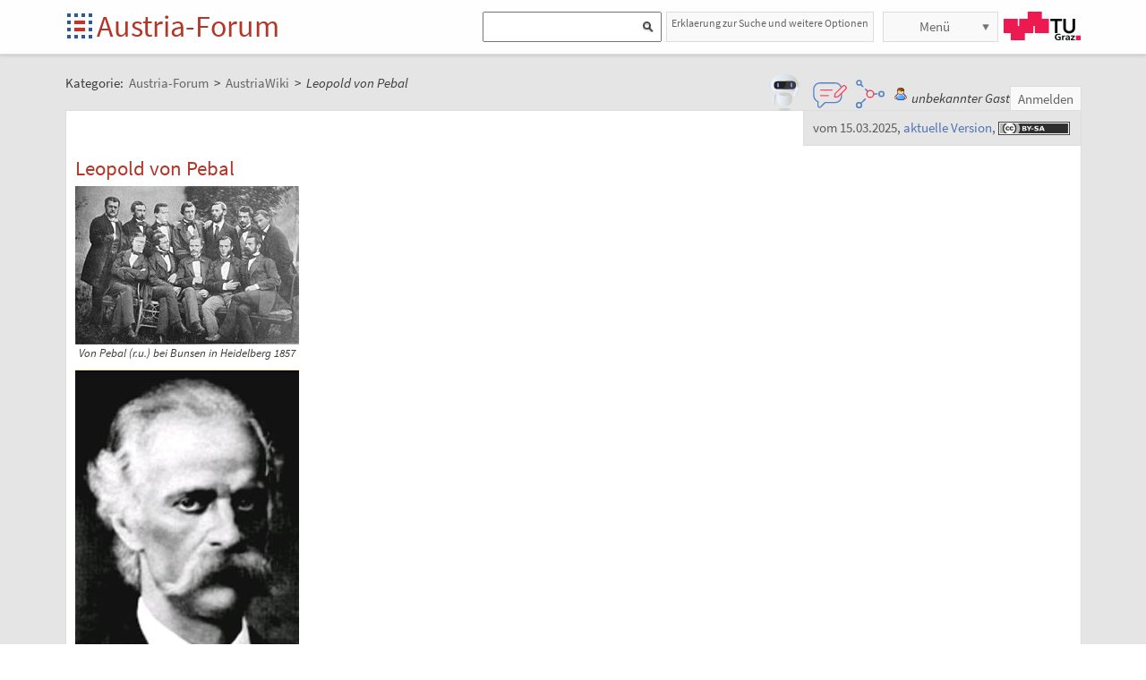

--- FILE ---
content_type: text/html;charset=UTF-8
request_url: https://austria-forum.org/af/AustriaWiki/Leopold_von_Pebal
body_size: 12517
content:
<!DOCTYPE html>
<!--[if lt IE 7]> <html lang="de" class="no-js lt-ie9 lt-ie8 lt-ie7"> <![endif]-->
<!--[if IE 7]>    <html lang="de" class="no-js lt-ie9 lt-ie8">        <![endif]-->
<!--[if IE 8]>    <html lang="de" class="no-js lt-ie9">               <![endif]-->
<!--[if gt IE 8]><!-->
<html lang="de" class="no-js gt-ie8">
<!--<![endif]-->
<head>
<meta charset="utf-8" />
<meta http-equiv="X-UA-Compatible" content="IE=edge" />
<meta name="viewport" content="width=device-width, initial-scale=1" />
<title>Leopold von Pebal | AustriaWiki im Austria-Forum</title>
<meta name="author" content="Austria-Forum | https://austria-forum.org/" />
<link rel="apple-touch-icon" sizes="180x180"
	href="/images/af/apple-touch-icon.png">
<link rel="icon" type="image/png" sizes="32x32"
	href="/images/af/favicon-32x32.png">
<link rel="icon" type="image/png" sizes="16x16"
	href="/images/af/favicon-16x16.png">
<link rel="manifest" href="/images/af/site.webmanifest">
<link rel="mask-icon" href="/images/af/safari-pinned-tab.svg"
	color="#5bbad5">
<link rel="shortcut icon" href="/images/af/favicon.ico">
<meta name="msapplication-TileColor" content="#ffc40d">
<meta name="msapplication-config" content="/images/af/browserconfig.xml">
<meta name="theme-color" content="#ffffff">
<!--[if lt IE 9]>
    <script src="/scripts/html5shiv-printshiv.min.js"></script>
<![endif]-->

<link rel="canonical" href="https://de.wikipedia.org/w/index.php?title=Leopold_von_Pebal&amp;oldid=254238833" />
<link rel="stylesheet"
	href="/templates/default/css/pure.base.grid.0.4.2.css">
<link rel="stylesheet"  type="text/css"
	href="/templates/default/jspwiki.css?v=61" />
<link rel="stylesheet" type="text/css" media="print"
	href="/templates/default/jspwiki_print.css" />

	
<link rel="stylesheet" type="text/css"
	
	href="/templates/default/skins/Smart/skin.css?v=61" />
<link rel="stylesheet"
	href="/templates/default/css/main.css?v=61">

<link rel="stylesheet" href="https://unpkg.com/leaflet@1.9.4/dist/leaflet.css"
     integrity="sha256-p4NxAoJBhIIN+hmNHrzRCf9tD/miZyoHS5obTRR9BMY="
     crossorigin=""/>	

<link rel='stylesheet' type='text/css' href='/templates/default/css/aw.css?14' />
<!-- INCLUDERESOURCES (inlinecss) -->
<script type="text/javascript"
	src="/scripts/mootools.js"></script>
<script type="text/javascript"
	src="/scripts/jspwiki-common.js?v=61"></script>
<script type="text/javascript"
	src="/scripts/jspwiki-commonstyles.js?v=61"></script>

<script src="https://unpkg.com/leaflet@1.9.4/dist/leaflet.js"
     integrity="sha256-20nQCchB9co0qIjJZRGuk2/Z9VM+kNiyxNV1lvTlZBo="
     crossorigin=""></script>

<!-- INCLUDERESOURCES (script) -->
<meta name="wikiContext"
	content='wikipedia' />
<meta name="wikiBaseUrl" content='https://austria-forum.org/' />
<meta name="wikiPageUrl"
	content='https://austria-forum.org/af/AustriaWiki/Leopold_von_Pebal' />
<meta name="wikiEditUrl" content='/Edit.jsp?page=AustriaWiki/Leopold_von_Pebal' />
<meta name="wikiJsonUrl"
	content='/JSON-RPC' />
<meta name="wikiPageName" content='AustriaWiki/Leopold_von_Pebal' />
<meta name="wikiUserName" content='3.142.97.9' />
<meta name="wikiTemplateUrl"
	content='/templates/default/' />
<meta name="wikiApplicationName"
	content='Austria-Forum' />

<script type="text/javascript">
	//<![CDATA[
	/* Async script Loading */
	(function() {
		var lt = document.createElement('script');
		lt.type = 'text/javascript';
		lt.async = true;
		lt.src = '/scripts/dhtmlwindow.js';
		var s = document.getElementsByTagName('script')[0];
		s.parentNode.insertBefore(lt, s);
	})();
	/* Localized javascript strings: LocalizedStrings[] */
	var LocalizedStrings = {
"javascript.searchfield.error":"es ist ein Fehler aufgetreten",
"javascript.sbox.clone.suffix":"-Neu",
"javascript.slimbox.remoteRequest":"Anfrage zur Fernsteuerung {0} von {1}",
"javascript.quick.previous":"Gehe zum vorherigen Abschnitt",
"javascript.filter.all":"(Alle)",
"javascript.group.validName":"Bitte einen gültigen Namen für die neue Gruppe angeben!",
"javascript.slimbox.next":"Nächstes &raquo;",
"javascript.searchfield.extend":"erweiterte Suche nach '{0}'",
"javascript.slimbox.previous":"&laquo; Vorheriges",
"javascript.searchfield.error.ext":"es ist ein Fehler aufgetreten: {0}",
"javascript.quick.bottom":"Gehe zum Seitenende",
"javascript.searchfield.input.title.ext":"Geben Sie einen Suchbegriff ein (mindestens {0} Buchstaben)",
"javascript.favs.show":"Favoriten einblenden",
"javascript.quick.top":"Gehe zum Seitenanfang",
"javascript.slimbox.close":"Schließen &#215;",
"javascript.prefs.areyousure":"Wenn du nicht auf 'Benutzereinstellungen speichern' klickst, werden deine Einstellungen verworfen. Bist du sicher, dass diese Seite verlassen werden soll?",
"javascript.edit.findandreplace.nomatch":"Keine Treffer gefunden!",
"javascript.tip.default.title":"Weitere...",
"javascript.collapse":"Zuklappen",
"javascript.slimbox.error":"<h2>Fehler</h2>Es gab ein Problem mit deiner Anfrage.<br />Bitte versuche es erneut!",
"javascript.sort.ascending":"Aufsteigende Sortierung. Klicke, um die Sortierung umzukehren.",
"javascript.sectionediting.label":"Vorhandene Abschnitte",
"javascript.searchfield.noresult":"keine Ergebnisse",
"javascript.edit.areyousure":"Wenn du nicht speicherst, werden deine Änderungen verloren gehen. Bist du sicher, dass du die Seite verlassen willst?",
"javascript.edit.toolbar.makeSelection":"Bitte treffe zuerst eine Auswahl.",
"javascript.quick.next":"Gehe zum nächsten Abschnitt",
"javascript.category.title":"Klicken, um Kategorie [{0}] anzuzeigen...",
"javascript.slimbox.info":"Bild {0} von {1}",
"javascript.slimbox.directLink":"Direkter Link zum Ziel",
"javascript.searchfield.input.title":"Geben Sie einen Suchbegriff ein",
"javascript.quick.edit.title":"Abschnitt '{0}' bearbeiten...",
"javascript.favs.hide":"Favoriten ausblenden",
"javascript.sort.click":"Sortieren",
"javascript.edit.startOfPage":"(Seitenanfang)",
"javascript.quick.edit":"[Abschnitt bearbeiten]",
"javascript.edit.resize":"Ziehen, um die Größe des Textfeldes zu ändern",
"javascript.edit.allsections":"(Alle)",
"javascript.sort.descending":"Absteigende Sortierung. Klicke, um die Sortierung umzukehren.",
"javascript.expand":"Aufklappen",
"javascript.slimbox.close.title":"Schließen [Esc]",
"javascript.searchfield.more":"weitere Ergebnisse"
};

/* INCLUDERESOURCES (jsfunction) */

	//]]>
</script>

<link rel="search" href="/af/FindPage"
	title='Suche im Austria-Forum' />
<link rel="help" href="/af/Hilfe"
	title="Hilfe beim Editieren" />
<link rel="start"
	href="/af/Austria-Forum"
	title="Startseite" />

<link rel="alternate" type="application/rss+xml" title="RSS wiki feed for the entire site" href="https://austria-forum.org/rss.rdf" />
<link rel="alternate" type="application/rss+xml" title="RSS wiki feed for page Austria-Forum: AustriaWiki/Leopold_von_Pebal" href="https://austria-forum.org/rss.jsp?page=AustriaWiki%2FLeopold_von_Pebal&amp;mode=wiki" />
</head>
<body class="view" itemscope itemtype="http://schema.org/WebPage">
	<!-- Global site tag (gtag.js) - Google Analytics -->
<script async src="https://www.googletagmanager.com/gtag/js?id=UA-10848821-1"></script>
<script>
	window.dataLayer = window.dataLayer || [];
	function gtag(){dataLayer.push(arguments);}
	gtag('js', new Date());

	gtag('config', 'UA-10848821-1');
</script>
<a class="skiplink" href="#skip-content">zum Inhalt</a>
		<a class="skiplink" href="#skip-search">zur Suche</a>
		<script>
        function loadIframe() {
            var iframe = document.getElementById('myIframe');
            var parentUrl = window.location.href;
            
            if (parentUrl.includes('www.')) {
                iframe.src = 'https://www.austria-forum.org/AF-Feedback/';
            } else {
                iframe.src = 'https://austria-forum.org/AF-Feedback/';
            }
        }
    </script>




<form class="feedback-form" id="feedback-form">
	<fieldset>
		<div>Wir freuen uns über jede Rückmeldung. Ihre Botschaft geht <b>vollkommen anonym</b> nur an das <a href="/af/AEIOU/Administrator_Team" target="_blank">Administrator Team</a>. Danke fürs Mitmachen, das zur Verbesserung des Systems oder der Inhalte beitragen kann. <b style="color:red">ACHTUNG:</b> <b>Wir können an Sie nur eine Antwort senden, wenn Sie ihre Mail Adresse mitschicken, die wir sonst nicht kennen!</b></div>
 <iframe src="" height="340" width="450" id="feedbackframe" name="feedbackframe" ></iframe>     
    

		<button type="button" class="feedback-cancel-button"
				onclick="cancel_feedback()">
			Abbrechen</button>
	</fieldset>
</form>

<button class="feedback-side-button" id="feedback-side-button" onclick="show_feedback_form()" style="display:none;">Feedback</button>

<script>
	function show_feedback_form() {
		document.getElementById('feedback-side-button').style.visibility = 'hidden';
		document.getElementById('feedback-form').style.display = 'block';
		//document.getElementById('feedback-textarea').focus();
        var iframe = document.getElementById('feedbackframe');
		var parentUrl = window.location.href;
            
            if (parentUrl.includes('www.')) {
                iframe.src = 'https://www.austria-forum.org/AF-Feedback/';
            } else {
                iframe.src = 'https://austria-forum.org/AF-Feedback/';
            }
        var originalSrc = iframe.src;
        iframe.src = originalSrc;
                                                                                             
	}

	





	function cancel_feedback() {
		document.getElementById('feedback-side-button').style.visibility = 'visible';
		document.getElementById('feedback-form').style.display = 'none';
		//document.getElementById("feedback-textarea").value = '';
	}

function sanitize(string) {
  const map = {
      '&': '&amp;',
      '<': '&lt;',
      '>': '&gt;',
      '"': '&quot;',
      "'": '&#x27;',
      "/": '&#x2F;',
  };
  const reg = /[&<>"'/]/ig;
  return string.replace(reg, (match)=>(map[match]));
}
</script>



<div id="wikibody">
		<header>
			<div class="header fixed-top" id="header">
				<div class="container">
	<div class="pure-g-r">
		<div class="pure-u-2-5">
			<div class="logo" itemprop="author" itemscope
				itemtype="http://schema.org/Organization">
				<meta itemprop="name"
					content="Austria-Forum" />
				<meta itemprop="description"
					content="Austria-Forum - das Wissensnetz aus Österreich" />
				<meta itemprop="logo"
					content="https://austria-forum.org/images/austria-forum.png" />
				<meta itemprop="url"
					content="https://austria-forum.org/" />
				<meta itemprop="email"
					content="office@austria-forum.org" />
				<div class="applicationlogo">
					<a id="logo-button" href="https://austria-forum.org/"
						title="zur Startseite des Austria-Forums">Startseite</a>
				</div>
				<div class="pagename">
					<a href="https://austria-forum.org/"
						title="zur Startseite des Austria-Forums">Austria-Forum</a>
				</div>
			</div>
		</div>
		<div class="pure-u-3-5">
			<div class="pure-g-r">
				<div class="pure-u-2-3">
                <div class="search h-block" style="display: flex;  float:right; margin-right:0 !important">
                
                
                    <div class="sinput" style="position: relative; float: left; margin: 0; max-width: 90%; float: right;"  >
						<form onsubmit="return Search(event)">
						<input type="text" name="query" id="txtquery2" value="" onblur="this.value=this.value.stripScripts();" style="height:28px">
                    	<input id="searchSubmit2" type="submit" value="" onclick="Search()">
						</form>
                    <script type="text/javascript">
                    	function Search(e) {
  							e.preventDefault();
                        		var query = document.getElementById("txtquery2").value;
                      
                        	location.replace(window.location.origin + '/Search.jsp?category=Austria-Forum&sname=name%2Csuchbegriff&query=&useShortcuts=y&useSynonyms=n&doFuzzy=y&minResults=15#'+query+':0');
                        	
                        if(location.hash)
                        	location.reload();

							return true;
                        }
                   		 function setSearchType(sType) {

        					document.getElementById("searchType").value = sType;
    					}
						
						function closeMap() {
    document.getElementById('map-container').style.display = 'none';

    if (map) {
        map.remove();
    }
}
						
                    </script>
					
					<script>
var input = document.getElementById("txtquery2");
input.addEventListener("keypress", function(event) {
  if (event.key === "Enter") {
    event.preventDefault();
    document.getElementById("searchSubmit2").click();
  }
});
</script>
					
			</div>
                <div style=" margin-right: 5px;" >
                 <a class="h-nav h-block" href="https://austria-forum.org/af/Hilfe/Suchhilfe" style="padding: 1px 5px 1px 5px; color:#666; width:auto !important; font-size:12px; height:30px">Erklaerung zur Suche und weitere Optionen</a>
                </div>
                
					</div>
				</div>
				<div class="pure-u-1-3">
					<div class="h-menu">
						<div class="h-menu-m">
							<ul class="pageactions">
								<li class="h-nav h-block" id="morebutton"><a href="#"
									class="action more">Menü</a></li>
							</ul>
						</div>
						<div class="h-menu-t">
							<a
								title="operated by TU Graz"
								href="https://www.tugraz.at"
								rel="nofollow noopener" target="_blank" class="hidden soc-icon tug">TU Graz</a>
						</div>
					</div>
				</div>
			</div>
		</div>
	</div>
</div>
<div class="navtop container offscreen" id="navtop-cont">
		<nav>
			<div id="navtop-heading" class="navtop-head">Kategorien</div>
			<ul><li><a class="pure-button" href="/af/AEIOU/Bundesl%C3%A4nder-Lexika">Bundesländer</a>
</li><li><a class="pure-button" href="/af/Themenverzeichnisse">Suchhilfe</a>
</li><li><a class="pure-button" href="/af/Biographien">Biographien</a>
</li><li><a class="pure-button" href="https://austria-forum.org/web-books" target="_blank" rel="noopener">Web-Books</a>
</li><li><a class="pure-button" href="/af/AEIOU/NID">NID</a>
</li><li><a class="pure-button" href="/af/AEIOU">AEIOU</a>
</li><li><a class="pure-button" href="/af/AustriaWiki">AustriaWiki</a>
</li><li><a class="pure-button" href="/af/Wissenssammlungen/Essays">Essays</a>
</li><li><a class="pure-button" href="/af/Natur">Natur</a>
</li><li><a class="pure-button" href="/af/Kunst_und_Kultur">Kunst und Kultur</a>
</li><li><a class="pure-button" href="/af/Videos">Videos</a>
</li><li><a class="pure-button" href="/af/Bilder_und_Videos">Bilder</a>
</li><li><a class="pure-button" href="/af/Europa_und_die_Europ%C3%A4ische_Union">Europa</a>
</li><li><a class="pure-button" href="/af/Wissenschaft_und_Wirtschaft">Wissenschaft</a>
</li><li><a class="pure-button" href="/af/Unternehmen">Unternehmen</a>
</li><li><a class="pure-button" href="/af/Allgemeinwissen">Allgemeinwissen</a>
</li><li><a class="pure-button" href="/af/Geography">Geography</a>
</li><li><a class="pure-button" href="/af/Community">Community</a>
</li></ul><button class="navtop-button pure-button" id="navtop-button"></button>
		</nav>
	</div>

			<div id="map-container" style="display:none;">
<div id="map" style="width: 800px; height: 600px;"></div><br>
<button class="button-45" onclick="closeMap();">Schließen</button>
</div>	

</div>
			<script>
        function loadIframe() {
            var iframe = document.getElementById('apicframe');
            var parentUrl = window.location.href;
            
            if (parentUrl.includes('www.')) {
                iframe.src = 'https://www.austria-forum.org/apic/';
            } else {
                iframe.src = 'https://austria-forum.org/apic/';
            }
        }
    </script>




<div class="apic-view" id="apic-view" name="apic-view" style="display: none;">
	<iframe src="" height="700" width="900" id="apicframe" name="apicframe"></iframe>
	<br>
	<center>
		<button type="button" class="button-45" onclick="cancel_apic()">Schließen</button>
	</center>
</div>
<script>


function show_apic_view() {
	var view = document.getElementById('apic-view');
	if (view) {
		view.style.display = 'block';
		view.focus();
	}

	var iframe = document.getElementById('apicframe');
	if (!iframe) {
		return;
	}

	var parentUrl = window.location.href;
	if (parentUrl.includes('www.')) {
		iframe.src = 'https://www.austria-forum.org/apic/';
	} else {
		iframe.src = 'https://austria-forum.org/apic/';
	}
}

function cancel_apic() {
	var view = document.getElementById('apic-view');
	if (view) {
		view.style.display = 'none';
	}
}


</script>



</header>
		<main id="content" class="content">
		



		
		
		
		<div class="container" style="margin-top: 60px">
			<nav
 class="breadcrumb"
>
<div itemprop="breadcrumb" itemscope itemtype="http://schema.org/BreadcrumbList">
Kategorie: 
<div class="mirco-container" itemprop="itemListElement" itemscope itemtype="http://schema.org/ListItem">
<a class="wikipage" href="https://austria-forum.org/" itemprop="item" title="zur Startseite des Austria-Forums"><span itemprop="name"> Austria-Forum</span></a><meta itemprop="position" content="1" /></div>
 &gt; 
<div class="mirco-container" itemprop="itemListElement" itemscope itemtype="http://schema.org/ListItem">
<a class="wikipage" href="/af/AustriaWiki" itemprop="item" title="zur Kategorie AustriaWiki"><span itemprop="name">AustriaWiki</span></a>
<meta itemprop="position" content="2" /></div>
</div>
 &gt; 
<span class="micro-title" itemprop="name"
>Leopold von Pebal</span>
</nav>
<div class="user">
				<style>
	.user {
		overflow: visible;
	}

	.userbox {
		display: flex;
		flex-wrap: wrap;
		gap: 0.5rem;
		align-items: center;
		overflow: visible;
		position: relative;
		z-index: 2;
	}

	.assistant-icons {
		display: flex;
		gap: 0.5rem;
		align-items: center;
		transform: translateY(-5px);
	}

	.assistant-icon {
		width: 48px;
		height: 48px;
		cursor: pointer;
		display: flex;
		align-items: center;
		justify-content: center;
		position: relative;
		z-index: 3;
	}

	.assistant-icon.frageki-icon {
		width: 58px;
		height: 58px;
		transform: translateY(-3px);
	}

	.assistant-icon.feedback-icon {
		width: 43px;
		height: 43px;
	}

	.assistant-icon.info-agent-icon {
		width: 43px;
		height: 43px;
	}

	.assistant-lottie {
		width: 100%;
		height: 100%;
	}
</style>
<div class="userbox">
	<div class="assistant-icons">
		<div id="frageki-icon" class="assistant-icon frageki-icon"
			data-animation="/scripts/AnimaBot.json"
			title="Hier kann man mit KI alles im Austria-Forum und NID wie mit einem Chatbot suchen">
			<div id="frageki-lottie" class="assistant-lottie"></div>
		</div>
		<div id="feedback-icon" class="assistant-icon feedback-icon"
			data-animation="/scripts/Feedback.json"
			title="Ihre Meinung ist uns wichtig – senden Sie uns Feedback oder Vorschläge">
			<div id="feedback-lottie" class="assistant-lottie"></div>
		</div>
		<div id="info-agent-anchor" class="assistant-icon info-agent-icon"
			title="AF Info-Agent"></div>
	</div>
	<span class="username anonymous">unbekannter Gast</span>
	<a
					href="/Login.jsp?redirect=AustriaWiki%2FLeopold_von_Pebal"
					class="action login" rel="nofollow"
					title="Anmelden oder als neuer Benutzer registrieren">Anmelden</a>
			</div></div>
			<div class="clearbox"></div>
		</div>
		


		
    <div id="page"
			class="container full-plus context-wikipedia">
			<div id="hiddenmorepopup">
	<ul id="morepopup">
		<li class='separator'></li>
				<li><a class="action rawpage wikipage"
							href="/af/AustriaWiki/Leopold_von_Pebal?skin=raw"
							rel="nofollow"
							title="Seitenquelltext anzeigen">Seitenquelltext anzeigen</a>
					</li>
			<li class='separator'></li>
				<li>
					<div id='moremenu'>
						<p><ul><li><a class="action" href="/af/Hilfe">Hilfe</a>
</li><li><a class="action" href="/af/RecentChanges">Letzte Änderungen</a>
</li></ul>

</p></div>
				</li>
			</ul>
</div>

<div class="tabmenu"><a class="activetab" id="menu-pagecontent" accesskey="v" >Anzeigen</a></div>
<div class="tabs"><div id="pagecontent" >
<!-- INCLUDERESOURCES (slideshownavigation) -->
<div class="topright">
	<div class="infobox">
		<span class=""
		title="entspricht dem Wikipedia Artikel zu Leopold von Pebal vom 15.03.2025">
		vom 15.03.2025</span>, <a class=""
		href="https://de.wikipedia.org/wiki/Leopold_von_Pebal"
		target="_blank" rel="nofollow noopener"
		title="die aktuelle Version dieses Artikels zu Leopold von Pebal finden Sie in der Wikipedia">aktuelle
		Version</a>, <a class="license ccbysa"
		href="#license-note"
		title="Inhalt aus der Wikipedia, Informationen zur Lizenzierung (CC BY-SA 3.0) und Urheberschaft am Seitenende."></a>
	</div>
	</div>
<div lang="de" xml:lang="de">
	<article>
		<div class="skipcontainer offscreen noprint">
			<a id="skip-content"></a>
		</div>
		<div class='aw-content clearbox'><div class='mw-content-ltr sitedir-ltr ltr mw-body-content parsoid-body mediawiki mw-parser-output'><h1>Leopold von Pebal</h1><section data-mw-section-id="0">
 <figure class="mw-default-size" typeof="mw:File/Thumb">
  <a href="https://de.wikipedia.org/wiki/Datei:AK_Bunsen-Heidelberg_1857.jpg" class="mw-file-description wp-external" target="_blank" rel="noopener"><img resource="./Datei:AK_Bunsen-Heidelberg_1857.jpg" src="/aw/img/AK_Bunsen-Heidelberg_1857.jpg/250px.jpg" decoding="async" data-file-width="3069" data-file-height="2176" data-file-type="bitmap" height="177" width="250" class="mw-file-element"></a>
  <figcaption>
   Von Pebal (r.u.) bei Bunsen in Heidelberg 1857
  </figcaption>
 </figure> 
 <figure class="mw-default-size" typeof="mw:File/Thumb">
  <a href="https://de.wikipedia.org/wiki/Datei:Leopold_v_Pebal_ca_1880.jpg" class="mw-file-description wp-external" target="_blank" rel="noopener"><img resource="./Datei:Leopold_v_Pebal_ca_1880.jpg" src="/aw/img/Leopold_v_Pebal_ca_1880.jpg/250px.jpg" decoding="async" data-file-width="892" data-file-height="1300" data-file-type="bitmap" height="364" width="250" class="mw-file-element"></a>
  <figcaption>
   von Pebal ca. 1880
  </figcaption>
 </figure> 
 <figure class="mw-default-size" typeof="mw:File/Thumb">
  <a href="https://de.wikipedia.org/wiki/Datei:L._Meyer_Nachruf_1887_auf_L.v._Pebal.pdf" class="mw-file-description wp-external" target="_blank" rel="noopener"><img resource="./Datei:L._Meyer_Nachruf_1887_auf_L.v._Pebal.pdf" src="/aw/img/L._Meyer_Nachruf_1887_auf_L.v._Pebal.pdf/page1-250px.jpg" decoding="async" data-file-width="1306" data-file-height="2060" data-file-type="office" height="394" width="250" class="mw-file-element"></a>
  <figcaption>
   Nachruf 1887
  </figcaption>
 </figure> 
 <p><b>Leopold von Pebal</b> (* <a href="https://de.wikipedia.org/wiki/29._Dezember" title="29. Dezember" target="_blank" rel="noopener" class="wp-external">29. Dezember</a> <a href="https://de.wikipedia.org/wiki/1826" title="1826" target="_blank" rel="noopener" class="wp-external">1826</a> in <a href="https://de.wikipedia.org/wiki/Seckau" title="Seckau" target="_blank" rel="noopener" class="wp-external">Seckau</a>; † <a href="https://de.wikipedia.org/wiki/17._Februar" title="17. Februar" target="_blank" rel="noopener" class="wp-external">17. Februar</a> <a href="https://de.wikipedia.org/wiki/1887" title="1887" target="_blank" rel="noopener" class="wp-external">1887</a> in <a href="https://de.wikipedia.org/wiki/Graz" title="Graz" target="_blank" rel="noopener" class="wp-external">Graz</a>) war ein österreichischer <a href="https://de.wikipedia.org/wiki/Chemiker" title="Chemiker" target="_blank" rel="noopener" class="wp-external">Chemiker</a>.</p> 
 <meta property="mw:PageProp/toc">
</section>
<section data-mw-section-id="1">
 <h2 id="Leben_und_Werk">Leben und Werk</h2> 
 <p>Pebal studierte an der Technischen Hochschule Graz zunächst Jura und erst später Chemie. Dort promovierte er 1851 und hielt sich danach zu Forschungszwecken bei mehreren Größen seiner Zeit auf. Von 1857 bis 1865 hatte er den Chemielehrstuhl an der <a href="https://de.wikipedia.org/wiki/Universität_Lemberg" title="Universität Lemberg" class="mw-redirect wp-external" target="_blank" rel="noopener">Universität Lemberg</a> inne und wechselte dann an die <a href="https://de.wikipedia.org/wiki/Universität_Graz" title="Universität Graz" target="_blank" rel="noopener" class="wp-external">Universität Graz</a>. Dort baute er das Grazer chemische Institut auf, das auch anderen Universitäten wie Berlin, Zürich oder Straßburg als Vorbild diente.</p> 
 <p>Pebals weitgespanntes Forschungsgebiet reichte von der <a href="https://de.wikipedia.org/wiki/Physikalische_Chemie" title="Physikalische Chemie" target="_blank" rel="noopener" class="wp-external">Physikalischen</a> bis zur <a href="https://de.wikipedia.org/wiki/Organische_Chemie" title="Organische Chemie" target="_blank" rel="noopener" class="wp-external">Organischen Chemie</a>, er befasste sich u.<span typeof="mw:Entity">&nbsp;</span>a. mit der <a href="https://de.wikipedia.org/wiki/Elektrochemie" title="Elektrochemie" target="_blank" rel="noopener" class="wp-external">Elektrochemie</a>, <a href="https://de.wikipedia.org/wiki/Chloroxide" title="Chloroxide" target="_blank" rel="noopener" class="wp-external">Chloroxiden</a> und der Chemie der <a href="https://de.wikipedia.org/wiki/Zitronensäure" title="Zitronensäure" class="mw-redirect wp-external" target="_blank" rel="noopener">Zitronensäure</a>. Im Jahr 1886 wurde er zum Mitglied der <a href="/af/AustriaWiki/Deutsche_Akademie_der_Naturforscher_Leopoldina" title="Deutsche Akademie der Naturforscher Leopoldina" class="mw-redirect">Leopoldina</a> gewählt.<sup about="#mwt2" class="mw-ref reference" id="cite_ref-1" typeof="mw:Extension/ref"><a href="https://de.wikipedia.org/wiki/Leopold_von_Pebal#cite_note-1" target="_blank" rel="noopener" class="wp-external"><span class="mw-reflink-text"><span class="cite-bracket">[</span>1<span class="cite-bracket">]</span></span></a></sup></p> 
 <p>Pebal wurde 1887 von einem Laboranten ermordet. Nach ihm ist in <a href="https://de.wikipedia.org/wiki/Leoben" title="Leoben" target="_blank" rel="noopener" class="wp-external">Leoben</a> die Pebalstraße benannt, im Grazer Bezirk <a href="https://de.wikipedia.org/wiki/Ries_(Graz)" title="Ries (Graz)" target="_blank" rel="noopener" class="wp-external">Ries</a> der Peball(!)weg.</p> 
</section>
<section data-mw-section-id="2">
 <h2 id="Literatur">Literatur</h2> 
 <ul>
  <li><a href="/af/AustriaWiki/Constantin_von_Wurzbach" title="Constantin von Wurzbach" about="#mwt3" typeof="mw:Transclusion">Constantin von Wurzbach</a><span about="#mwt3">: </span><i about="#mwt3"><a href="https://de.wikisource.org/wiki/BLKÖ:Pebal%20(Peball),%20Leopold%20von" title="s:BLKÖ:Pebal (Peball), Leopold von" class="extiw wp-external" target="_blank" rel="noopener">Pebal (Peball), Leopold von</a>.</i><span about="#mwt3"> In: </span><i about="#mwt3"><a href="/af/AustriaWiki/Biographisches_Lexikon_des_Kaiserthums_Oesterreich" title="Biographisches Lexikon des Kaiserthums Oesterreich">Biographisches Lexikon des Kaiserthums Oesterreich</a>.</i><span about="#mwt3"> 21.</span><span typeof="mw:Entity" about="#mwt3">&nbsp;</span><span about="#mwt3">Theil. Kaiserlich-königliche Hof- und Staatsdruckerei, Wien 1870, S.</span><span typeof="mw:Entity" about="#mwt3">&nbsp;</span><span about="#mwt3">407–402 (</span><a href="http://www.literature.at/viewer.alo?objid=11773&amp;page=413&amp;scale=3.33&amp;viewmode=fullscreen" about="#mwt3" class="external text" target="_blank" rel="nofollow noopener">Digitalisat</a><span about="#mwt3">).</span></li> 
  <li><span about="#mwt4" typeof="mw:Transclusion">W. Oberhummer:</span><span typeof="mw:Entity" about="#mwt4">&nbsp;</span><i about="#mwt4"><span class="plainlinks-print"><a href="https://www.biographien.ac.at/oebl_7/381.pdf" class="external text" target="_blank" rel="nofollow noopener">Pebal Leopold von.</a></span></i><span about="#mwt4"> In: </span><i about="#mwt4"><a href="https://de.wikipedia.org/wiki/Österreichisches_Biographisches_Lexikon_1815–1950" title="Österreichisches Biographisches Lexikon 1815–1950" target="_blank" rel="noopener" class="wp-external">Österreichisches Biographisches Lexikon 1815–1950</a></i><span about="#mwt4"> (ÖBL). Band</span><span typeof="mw:Entity" about="#mwt4">&nbsp;</span><span about="#mwt4">7, Verlag der Österreichischen Akademie der Wissenschaften, Wien 1978, </span><a href="https://de.wikipedia.org/wiki/Special:BookSources/3700101872" about="#mwt4" target="_blank" rel="noopener" class="wp-external">ISBN 3-7001-0187-2</a><span about="#mwt4">, S.</span><span typeof="mw:Entity" about="#mwt4">&nbsp;</span><span about="#mwt4">381.</span></li> 
  <li><a href="https://de.wikipedia.org/wiki/Alois_Kernbauer" title="Alois Kernbauer" target="_blank" rel="noopener" class="wp-external">Alois Kernbauer</a>: <i>Das Fach Chemie an der Philosophischen Fakultät der Universität Graz.</i> (= Publikationen aus dem Archiv der Universität Graz. Band 17). Graz 1985, <a href="https://de.wikipedia.org/wiki/Special:BookSources/320101270X" target="_blank" rel="noopener" class="wp-external">ISBN 3-201-01270-X</a>, S. 55–104.</li> 
  <li><a href="https://de.wikipedia.org/wiki/Karl_Albrecht_Kubinzky" title="Karl Albrecht Kubinzky" about="#mwt5" typeof="mw:Transclusion" target="_blank" rel="noopener" class="wp-external">Karl A. Kubinzky</a><span about="#mwt5">, Astrid M. Wentner</span><span typeof="mw:Entity" about="#mwt5">:</span><span about="#mwt5"> </span><cite style="font-style:italic" about="#mwt5">Grazer Straßennamen. Herkunft und Bedeutung</cite><span about="#mwt5">. 2. Auflage. Leykam, Graz 1998, </span><a href="https://de.wikipedia.org/wiki/Special:BookSources/3701173826" about="#mwt5" target="_blank" rel="noopener" class="wp-external">ISBN 3-7011-7382-6</a><span about="#mwt5">, </span><span style="white-space:nowrap" about="#mwt5">S.<span style="display:inline-block;width:.2em"><span typeof="mw:Entity">&nbsp;</span></span>332</span><span about="#mwt5">.</span><span class="Z3988" title="ctx_ver=Z39.88-2004&amp;rft_val_fmt=info%3Aofi%2Ffmt%3Akev%3Amtx%3Abook&amp;rfr_id=info:sid/de.wikipedia.org:Leopold+von+Pebal&amp;rft.au=Karl+A.+Kubinzky%2C+Astrid+M.+Wentner&amp;rft.btitle=Grazer+Stra%C3%9Fennamen.+Herkunft+und+Bedeutung&amp;rft.date=1998&amp;rft.edition=2&amp;rft.genre=book&amp;rft.isbn=3701173826&amp;rft.pages=332&amp;rft.place=Graz&amp;rft.pub=Leykam" style="display:none" about="#mwt5"><span typeof="mw:Entity">&nbsp;</span></span></li>
 </ul> 
</section>
<section data-mw-section-id="3">
 <h2 id="Weblinks">Weblinks</h2> 
 <ul>
  <li><a href="http://boch35.kfunigraz.ac.at/ifc-history/2_schubertstr.shtml" class="external text" target="_blank" rel="nofollow noopener">History of Chemistry at the University of Graz</a> (englisch)</li> 
  <li><a href="http://www.2iceshs.cyfronet.pl/r_6.html" class="external text" target="_blank" rel="nofollow noopener">Online Book of Abstracts</a> (englisch)</li> 
  <li>Lothar Meyer: <a href="http://gallica.bnf.fr/ark:/12148/bpt6k90712r/f943.image.r=chemische%20berichte.langDE" class="external text" target="_blank" rel="nofollow noopener"><i>Leopold von Pebal.</i></a> Nachruf. In: <i>Ber. d. Dt. Chem. Ges.</i> 20, III, 1887, S. 997–1015.</li> 
  <li><a href="https://academictree.org/chemistry/peopleinfo.php?pid=78779" about="#mwt6" typeof="mw:Transclusion" class="external text" target="_blank" rel="nofollow noopener">Informationen</a><span about="#mwt6"> zu und </span><a href="https://academictree.org/chemistry/tree.php?pid=78779" about="#mwt6" class="external text" target="_blank" rel="nofollow noopener">akademischer Stammbaum</a><span about="#mwt6"> von </span><i about="#mwt6">Leopold von Pebal</i><span about="#mwt6"> bei academictree.org</span><span class="editoronly" style="display:none;" about="#mwt6"></span></li>
 </ul> 
</section>
<section data-mw-section-id="4">
 <h2 id="Einzelnachweise">Einzelnachweise</h2> 
 <ol class="mw-references references" typeof="mw:Extension/references" about="#mwt7">
  <li about="#cite_note-1" id="cite_note-1"><span class="mw-cite-backlink"><a href="https://de.wikipedia.org/wiki/Leopold_von_Pebal#cite_ref-1" rel="noopener" target="_blank" class="wp-external"><span class="mw-linkback-text">↑ </span></a></span> <span class="mw-reference-text reference-text"><span about="#mwt1" typeof="mw:Transclusion">Mitgliedseintrag von </span><i about="#mwt1"><a href="https://www.leopoldina.org/mitgliederverzeichnis/mitglieder/member/Member/show/leopold-von-pebal/" class="external text" target="_blank" rel="nofollow noopener">Leopold von Pebal</a></i><span typeof="mw:Entity" about="#mwt1"> </span><span about="#mwt1">bei der </span><a href="/af/AustriaWiki/Deutsche_Akademie_der_Naturforscher_Leopoldina" title="Deutsche Akademie der Naturforscher Leopoldina" about="#mwt1">Deutschen Akademie der Naturforscher Leopoldina</a><span about="#mwt1">, abgerufen am 17.</span><span typeof="mw:Entity" about="#mwt1">&nbsp;</span><span about="#mwt1">Januar 2016.</span></span></li> 
 </ol>  
 <span about="#mwt9" typeof="mw:Transclusion"></span>           
 <table class="metadata rahmenfarbe1" style="border-style: solid; margin-top: 20px;" about="#mwt10" typeof="mw:Transclusion"> 
  <tbody>
   <tr>
    <th colspan="2"><a href="https://de.wikipedia.org/wiki/Hilfe:Personendaten" title="Hilfe:Personendaten" target="_blank" rel="noopener" class="wp-external">Personendaten</a></th>
   </tr> 
   <tr> 
    <td style="color: #aaa;">NAME</td> 
    <td style="font-weight: bold;">Pebal, Leopold von</td>
   </tr> 
   <tr> 
    <td style="color: #aaa;">KURZBESCHREIBUNG</td> 
    <td>österreichischer Chemiker</td>
   </tr> 
   <tr> 
    <td style="color: #aaa;">GEBURTSDATUM</td> 
    <td>29. Dezember 1826</td>
   </tr> 
   <tr> 
    <td style="color: #aaa;">GEBURTSORT</td> 
    <td><a href="https://de.wikipedia.org/wiki/Seckau" title="Seckau" target="_blank" rel="noopener" class="wp-external">Seckau</a></td>
   </tr> 
   <tr> 
    <td style="color: #aaa;">STERBEDATUM</td> 
    <td>17. Februar 1887</td>
   </tr> 
   <tr> 
    <td style="color: #aaa;">STERBEORT</td> 
    <td><a href="https://de.wikipedia.org/wiki/Graz" title="Graz" target="_blank" rel="noopener" class="wp-external">Graz</a></td>
   </tr> 
  </tbody>
 </table>
</section></div></div>
<div class="information">
<div style="font-size: 80%;">
<h1 id="section-AustriaWiki_2FLeopold_von_Pebal-LicenseInformationofImagesonpage">License Information of Images on page<a class="hashlink" href="#section-AustriaWiki_2FLeopold_von_Pebal-LicenseInformationofImagesonpage">#</a></h1>
<table class="wikitable" border="1"><tr class="odd"><th>Image Description</th><th>Credit</th><th>Artist</th><th>License Name</th><th>File</th></tr>
<tr><td> Mitarbeiter von Robert Bunsen (* 30. März 1811 in Göttingen; † 16. August 1899 in Heidelberg), Mittagstischgemeinschaft in Heidelberg stehend, vlnr: Ernest Gaupillat (Paris), Sohn von François-André Gaupillat. -  (Victor Ernest G.?, Victor Blaize G.? (*1834)) Agostino Frapolli (* 1824 in Mailand?;  † 21. Februar 1903 in Mailand) 1 Adolph Wagner (* 25. März 1835 in Erlangen; † 8. November 1917 in Berlin) Henry Roscoe (* 7. Januar 1833 in London; † 18. Dezember 1915 in West Horsley) Lothar Meyer (* 19. August 1830 in Varel; † 11. April 1895 in Tübingen) Angelo Pavesi (* 11. Januar 1830 in Casalmaiocco; † April 1896 in Mailand?) 2 Friedrich Beilstein (* 5. Februar jul. / 17. Februar 1838 greg. in Sankt Petersburg; † 5. Oktober jul. / 18. Oktober 1906 greg. ebendort) sitzend, vlnr: Prof. Johann Friedrich Bahr (* 17. Juli 1815 in Wisby; † 8. Mai 1875 in Uppsala) Dr. habil. Hans Landolt (* 5. Dezember 1831 in Zürich; † 15. März 1910 in Deutsch-Wilmersdorf) Privatdozent Ludwig Carius (* 24. August 1829 in Barbis; † 24. April 1875 in Marburg) Privatdozent August Kekulé (* 7. September 1829 in Darmstadt; † 13. Juli 1896 in Bonn) Dr. habil. Leopold von Pebal (* 29. Dezember 1826 in Seckau; † 17. Februar 1887 in Graz)</td><td> http://s2w.hbz-nrw.de/ulbbn/content/pageview/999424</td><td> Autor/-in unbekannt Unknown author</td><td> <div class="image_center">
<div class="image_cont"><a href="https://www.austria-forum.org/cc/public-domain-10.html" target="_blank"><img src="https://www.austria-forum.org/cc/images/slim/publicdomain.png" alt="Public domain" title="Public domain" /></a><div class="image_caption"></div>
</div>
</div>
</td><td> Datei:AK Bunsen-Heidelberg 1857.jpg</td></tr>
<tr class="odd"><td> Nachruf für Leopold von Pebal (* 29. Dezember 1826 in Seckau; † 17. Februar 1887 in Graz)</td><td> Nachruf von Lothar Meyer in Ber. d. Dt. Chem. Ges. 20 III, 997-1015 (1887)</td><td> Lothar Meyer (* 19. August 1830 in Varel, Oldenburg; † 11. April 1895 in Tübingen)</td><td> <div class="image_center">
<div class="image_cont"><a href="https://www.austria-forum.org/cc/public-domain-10.html" target="_blank"><img src="https://www.austria-forum.org/cc/images/slim/publicdomain.png" alt="Public domain" title="Public domain" /></a><div class="image_caption"></div>
</div>
</div>
</td><td> Datei:L. Meyer Nachruf 1887 auf L.v. Pebal.pdf</td></tr>
<tr><td> Leopold von Pebal (* 29. Dezember 1826 in Seckau; † 17. Februar 1887 in Graz)</td><td> http://lithes.uni-graz.at/handbuch/pebal_leopold_von.html</td><td> Autor/-in unbekannt Unknown author</td><td> <div class="image_center">
<div class="image_cont"><a href="https://www.austria-forum.org/cc/public-domain-10.html" target="_blank"><img src="https://www.austria-forum.org/cc/images/slim/publicdomain.png" alt="Public domain" title="Public domain" /></a><div class="image_caption"></div>
</div>
</div>
</td><td> Datei:Leopold v Pebal ca 1880.jpg</td></tr>
</table></div>
</div>
</article>
	</div>
<div class="clearbox"></div>
</div>
<div class="clearbox"></div>
</div>
</div>
		<div class="clearbox"></div>
		</main>
		<footer class="footer" id="footer">
			<div class="container">
	<div class="footer-page">
		<div class="pure-g-r">
			<div class="pure-u-1-5">
				<div class="footer-heading">Lizenz</div>
			</div>
			<div class="pure-u-4-5">
				<div class="footer-content">
					<div class="footer-meta">
						<div class="license ccbysa" id="license-note">
		
			Der Text dieser Seite stammt aus dem <a
				href="https://de.wikipedia.org" class="external" target="_blank"
				rel="nofollow noopener">Wikipedia</a>
			Artikel zu <a class="external" target="_blank"
				rel="nofollow noopener"
				href="https://de.wikipedia.org/wiki/Leopold_von_Pebal">Leopold von Pebal</a>
			(<a class="external" target="_blank" rel="nofollow noopener"
				href="https://de.wikipedia.org/w/index.php?title=Leopold_von_Pebal&amp;oldid=254238833">15.03.2025</a>,
			<a class="external" target="_blank" rel="nofollow noopener"
				href="https://de.wikipedia.org/w/index.php?title=Leopold_von_Pebal&amp;action=history">Autoren</a>),
			
			lizenziert unter <a
				href="/af/Lizenzen/CC-BY-SA-3.0" rel="license">Creative Commons Namensnennung - Weitergabe unter gleichen Bedingungen 3.0 Unported
				(CC BY-SA 3.0)</a>. Informationen zu den Urhebern und zum
			Lizenzstatus eingebundener Mediendateien (etwa Bilder oder Videos)
			können im Regelfall durch Anklicken dieser abgerufen werden.
			Möglicherweise unterliegen die Inhalte jeweils zusätzlichen
			Bedingungen.
	</div>
</div>
				</div>
			</div>
		</div>
	</div>
	<div class="footer-page phone-hidden">
			<div class="pure-g-r">
				<div class="pure-u-1-5">
					<div class="footer-heading">Metadaten</div>
				</div>
				<div class="pure-u-4-5">
					<div class="footer-content">
						<div class="footer-meta">
							<ul>
								<li><span class="meta-key">Seite</span> <span
									class="meta-value"> AustriaWiki/Leopold_von_Pebal</span></li>
								<li><span class="meta-key">Erstellt</span> <span
									class="meta-value">15.03.2025</span></li>
								<li><span class="meta-key">Url</span> <span
									class="meta-value"> <a href="https://austria-forum.org/af/AustriaWiki/Leopold_von_Pebal">https://austria-forum.org/af/AustriaWiki/Leopold_von_Pebal</a>
								</span></li>
							</ul>
						</div>
					</div>
				</div>
			</div>
		</div>
	<div class="footer-page hl phone-hidden">
		<div class="footer-heading">Highlights</div>
		<aside>
<div id='hl15286602' class='hl-cont hl-line newer'></div>
<script type='text/javascript'>

//<![CDATA[
Wiki.addStartupCall(function(){new HighLights().init('hl15286602',15,20,1,220,140,true,true,true,'');});
//]]>

</script>
</aside></div>
	<div class="footer-page">
		<div class="soc-icons">
			<ul>
				<li><a title="Austria-Forum bei Facebook"
					class="hidden soc-icon fb" target="_blank" rel="nofollow noopener"
					href="https://facebook.com/AustriaForum">Austria-Forum bei
						Facebook</a></li>
				<li><a title="Austria-Forum bei Twitter"
					class="hidden soc-icon tw" target="_blank" rel="nofollow noopener"
					href="https://twitter.com/AustriaForum">Austria-Forum bei
						Twitter</a></li>
				<li><a title="RSS-Feed für das Austria-Forum"
					class="hidden soc-icon rss" target="_blank" rel="nofollow noopener"
					href="/rss.rdf">RSS-Feed für das
						Austria-Forum</a></li>
</ul>
			<div class="operator">
				<span class="impress"><a class="wikipage" href="/af/Infos_zum_AF/Datenschutzerklaerung" accesskey="" title="">Datenschutz</a></span>
				<span class="impress"><a class="wikipage" href="/af/Infos_zum_AF/Impressum" accesskey="" title="">Impressum</a></span>
				</div>
		</div>
	</div>
</div>
</footer>
	</div>
	<script type="text/javascript">
		window.afLottiePath = "/scripts/lottie.min.js";
	</script>
	<script type="text/javascript" src="/scripts/lottie.min.js"></script>
	<script type="text/javascript" src="/scripts/frageki-icon.js"></script>
	<script type="text/javascript" src="/scripts/feedback-icon.js"></script>
	<script type="text/javascript" src="/scripts/info-agent.js"></script> 
</body>
</html>
